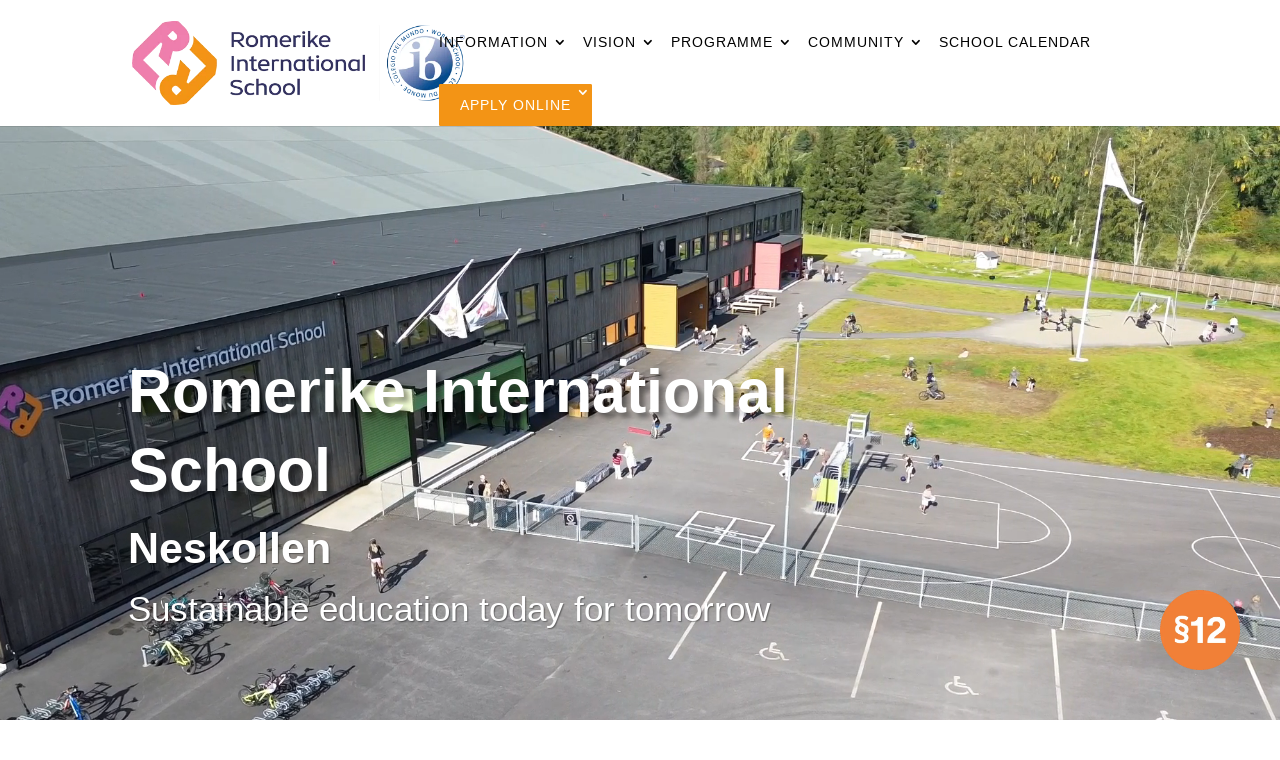

--- FILE ---
content_type: text/html; charset=UTF-8
request_url: https://romerikeis.no/
body_size: 13259
content:
<!DOCTYPE html><html lang="en-US" prefix="og: https://ogp.me/ns#"><head><meta charset="UTF-8" /><link rel="preconnect" href="https://fonts.gstatic.com/" crossorigin /><meta http-equiv="X-UA-Compatible" content="IE=edge"><link rel="pingback" href="https://romerikeis.no/xmlrpc.php" /> <script data-optimized="1" type="text/javascript">document.documentElement.className='js'</script> <title>Home - Romerike International School</title><meta name="description" content="The Primary Years Programme (PYP) welcomes students from Grades 1-6.The PYP allows for a transdisciplinary approach to learning, which refers to learning that"/><meta name="robots" content="index, follow, max-snippet:-1, max-video-preview:-1, max-image-preview:large"/><link rel="canonical" href="https://romerikeis.no/" /><meta property="og:locale" content="en_US" /><meta property="og:type" content="website" /><meta property="og:title" content="Home - Romerike International School" /><meta property="og:description" content="The Primary Years Programme (PYP) welcomes students from Grades 1-6.The PYP allows for a transdisciplinary approach to learning, which refers to learning that" /><meta property="og:url" content="https://romerikeis.no/" /><meta property="og:site_name" content="Romerike International School" /><meta property="og:updated_time" content="2025-01-31T10:13:42+00:00" /><meta property="article:published_time" content="2021-05-05T13:30:52+00:00" /><meta property="article:modified_time" content="2025-01-31T10:13:42+00:00" /><meta name="twitter:card" content="summary_large_image" /><meta name="twitter:title" content="Home - Romerike International School" /><meta name="twitter:description" content="The Primary Years Programme (PYP) welcomes students from Grades 1-6.The PYP allows for a transdisciplinary approach to learning, which refers to learning that" /><meta name="twitter:label1" content="Written by" /><meta name="twitter:data1" content="Maja Mileska" /><meta name="twitter:label2" content="Time to read" /><meta name="twitter:data2" content="8 minutes" /> <script type="application/ld+json" class="rank-math-schema">{"@context":"https://schema.org","@graph":[{"@type":["Person","Organization"],"@id":"https://romerikeis.no/#person","name":"Romerike International School"},{"@type":"WebSite","@id":"https://romerikeis.no/#website","url":"https://romerikeis.no","name":"Romerike International School","publisher":{"@id":"https://romerikeis.no/#person"},"inLanguage":"en-US","potentialAction":{"@type":"SearchAction","target":"https://romerikeis.no/?s={search_term_string}","query-input":"required name=search_term_string"}},{"@type":"WebPage","@id":"https://romerikeis.no/#webpage","url":"https://romerikeis.no/","name":"Home - Romerike International School","datePublished":"2021-05-05T13:30:52+00:00","dateModified":"2025-01-31T10:13:42+00:00","about":{"@id":"https://romerikeis.no/#person"},"isPartOf":{"@id":"https://romerikeis.no/#website"},"inLanguage":"en-US"},{"@type":"Person","@id":"https://romerikeis.no/author/maya-mileskagmail-com/","name":"Maja Mileska","url":"https://romerikeis.no/author/maya-mileskagmail-com/","image":{"@type":"ImageObject","@id":"https://romerikeis.no/wp-content/litespeed/avatar/3f41dfcc24ebd256d4cff0b7401fbdf0.jpg?ver=1768969178","url":"https://romerikeis.no/wp-content/litespeed/avatar/3f41dfcc24ebd256d4cff0b7401fbdf0.jpg?ver=1768969178","caption":"Maja Mileska","inLanguage":"en-US"},"sameAs":["https://romerikeis.no"]},{"@type":"Article","headline":"Home - Romerike International School","datePublished":"2021-05-05T13:30:52+00:00","dateModified":"2025-01-31T10:13:42+00:00","author":{"@id":"https://romerikeis.no/author/maya-mileskagmail-com/","name":"Maja Mileska"},"publisher":{"@id":"https://romerikeis.no/#person"},"description":"The Primary Years Programme (PYP) welcomes students from Grades 1-6.The PYP allows for a transdisciplinary approach to learning, which refers to learning that","name":"Home - Romerike International School","@id":"https://romerikeis.no/#richSnippet","isPartOf":{"@id":"https://romerikeis.no/#webpage"},"inLanguage":"en-US","mainEntityOfPage":{"@id":"https://romerikeis.no/#webpage"}}]}</script> <link rel="alternate" type="application/rss+xml" title="Romerike International School &raquo; Feed" href="https://romerikeis.no/feed/" /><link rel="alternate" type="application/rss+xml" title="Romerike International School &raquo; Comments Feed" href="https://romerikeis.no/comments/feed/" /><link rel="alternate" title="oEmbed (JSON)" type="application/json+oembed" href="https://romerikeis.no/wp-json/oembed/1.0/embed?url=https%3A%2F%2Fromerikeis.no%2F" /><link rel="alternate" title="oEmbed (XML)" type="text/xml+oembed" href="https://romerikeis.no/wp-json/oembed/1.0/embed?url=https%3A%2F%2Fromerikeis.no%2F&#038;format=xml" /><meta content="Romerike IS Divi Child v.1.0.0" name="generator"/><script>WebFontConfig={google:{families:["Open Sans:400,700"]}};if ( typeof WebFont === "object" && typeof WebFont.load === "function" ) { WebFont.load( WebFontConfig ); }</script><script data-optimized="1" src="https://romerikeis.no/wp-content/plugins/litespeed-cache/assets/js/webfontloader.min.js"></script><link data-optimized="2" rel="stylesheet" href="https://romerikeis.no/wp-content/litespeed/css/24aa6e7828bb783def2202376d45f9cd.css?ver=d02e7" /><link rel="preload" as="image" href="https://romerikeis.no/wp-content/uploads/2024/05/Romerike-ws-stamp.png"><link rel="preload" as="image" href="https://romerikeis.no/wp-content/uploads/2024/08/§12-1.png"> <script type="text/javascript" src="https://romerikeis.no/wp-includes/js/jquery/jquery.min.js?ver=3.7.1" id="jquery-core-js"></script> <script data-optimized="1" type="text/javascript" src="https://romerikeis.no/wp-content/litespeed/js/a81c832bc8334c71d292165d1ce2f483.js?ver=28c6e" id="jquery-migrate-js"></script> <link rel="https://api.w.org/" href="https://romerikeis.no/wp-json/" /><link rel="alternate" title="JSON" type="application/json" href="https://romerikeis.no/wp-json/wp/v2/pages/44" /><link rel="EditURI" type="application/rsd+xml" title="RSD" href="https://romerikeis.no/xmlrpc.php?rsd" /><meta name="generator" content="WordPress 6.9" /><link rel='shortlink' href='https://romerikeis.no/' /><meta name="viewport" content="width=device-width, initial-scale=1.0, maximum-scale=1.0, user-scalable=0" /> <script>(function(w,d,s,l,i){w[l]=w[l]||[];w[l].push({'gtm.start':
new Date().getTime(),event:'gtm.js'});var f=d.getElementsByTagName(s)[0],
j=d.createElement(s),dl=l!='dataLayer'?'&l='+l:'';j.async=true;j.src=
'https://www.googletagmanager.com/gtm.js?id='+i+dl;f.parentNode.insertBefore(j,f);
})(window,document,'script','dataLayer','GTM-T2TNLTW');</script> <noscript><iframe data-lazyloaded="1" src="about:blank" data-src="https://www.googletagmanager.com/ns.html?id=GTM-T2TNLTW" height="0" width="0" style="display:none;visibility:hidden"></iframe></noscript> <script>!function(f,b,e,v,n,t,s){if(f.fbq)return;n=f.fbq=function(){n.callMethod?n.callMethod.apply(n,arguments):n.queue.push(arguments)};if(!f._fbq)f._fbq=n;n.push=n;n.loaded=!0;n.version='2.0';n.queue=[];t=b.createElement(e);t.async=!0;t.src=v;s=b.getElementsByTagName(e)[0];s.parentNode.insertBefore(t,s)}(window,document,'script','https://connect.facebook.net/en_US/fbevents.js');fbq('init','370595060501253');fbq('track','PageView')</script> <noscript><img height="1" width="1" style="display:none" src="https://www.facebook.com/tr?id=370595060501253&amp;ev=PageView&amp;noscript=1"></noscript>
 <script async src="https://www.googletagmanager.com/gtag/js?id=G-MFKBVK399N"></script> <script>window.dataLayer = window.dataLayer || [];
  function gtag(){dataLayer.push(arguments);}
  gtag('js', new Date());

  gtag('config', 'G-MFKBVK399N');</script> <script data-optimized="1" type="text/javascript">(function($){function setup_collapsible_submenus(){$('#mobile_menu .menu-item-has-children > a').after('<span class="menu-closed"></span>');$('#mobile_menu .menu-item-has-children > a').each(function(){$(this).next().next('.sub-menu').toggleClass('hide',1000)});$('#mobile_menu .menu-item-has-children > a + span').on('click',function(event){event.preventDefault();$(this).toggleClass('menu-open');$(this).next('.sub-menu').toggleClass('hide',1000)})}
$(window).load(function(){setTimeout(function(){setup_collapsible_submenus()},700)})})(jQuery)</script> <script data-optimized="1" src="https://romerikeis.no/wp-content/litespeed/js/e451c9cd494d03dcc21d55da64031c6c.js?ver=31c6c" crossorigin="anonymous"></script>  <script>!function(f,b,e,v,n,t,s){if(f.fbq)return;n=f.fbq=function(){n.callMethod?n.callMethod.apply(n,arguments):n.queue.push(arguments)};if(!f._fbq)f._fbq=n;n.push=n;n.loaded=!0;n.version='2.0';n.queue=[];t=b.createElement(e);t.async=!0;t.src=v;s=b.getElementsByTagName(e)[0];s.parentNode.insertBefore(t,s)}(window,document,'script','https://connect.facebook.net/en_US/fbevents.js');fbq('init','698197231356725');fbq('track','PageView')</script> <noscript>
<img height="1" width="1" src="https://www.facebook.com/tr?id=698197231356725&amp;ev=PageView%0D%0A&amp;noscript=1">
</noscript><meta name="viewport" content="width=device-width, initial-scale=1.0, maximum-scale=5.0, user-scalable=yes"><link rel="icon" href="https://romerikeis.no/wp-content/uploads/2021/05/cropped-Romerike-International-School-Logo-32x32.png" sizes="32x32" /><link rel="icon" href="https://romerikeis.no/wp-content/uploads/2021/05/cropped-Romerike-International-School-Logo-192x192.png" sizes="192x192" /><link rel="apple-touch-icon" href="https://romerikeis.no/wp-content/uploads/2021/05/cropped-Romerike-International-School-Logo-180x180.png" /><meta name="msapplication-TileImage" content="https://romerikeis.no/wp-content/uploads/2021/05/cropped-Romerike-International-School-Logo-270x270.png" /></head><body class="home wp-singular page-template-default page page-id-44 wp-theme-Divi wp-child-theme-romerike-is-divi-child et-tb-has-template et-tb-has-footer et_bloom et_button_no_icon et_pb_button_helper_class et_fixed_nav et_show_nav et_primary_nav_dropdown_animation_fade et_secondary_nav_dropdown_animation_fade et_header_style_left et_cover_background et_pb_gutter osx et_pb_gutters3 et_pb_pagebuilder_layout et_no_sidebar et_divi_theme et-db"><div id="page-container"><div id="et-boc" class="et-boc"><header id="main-header" data-height-onload="70"><div class="container clearfix et_menu_container"><div class="logo_container">
<span class="logo_helper"></span>
<a href="https://romerikeis.no/">
<img src="https://romerikeis.no/wp-content/uploads/2024/05/Romerike-ws-stamp.png" width="600" height="146" alt="Romerike International School" id="logo" data-height-percentage="75" fetchpriority="high" decoding="sync"/>
</a></div><div id="et-top-navigation" data-height="70" data-fixed-height="70"><nav id="top-menu-nav"><ul id="top-menu" class="nav"><li class="mega-menu menu-item menu-item-type-post_type menu-item-object-page menu-item-has-children menu-item-274858"><a href="https://romerikeis.no/knowledge-base/">INFORMATION</a><ul class="sub-menu"><li class="menu-item menu-item-type-taxonomy menu-item-object-epkb_post_type_1_category menu-item-274909"><a href="https://romerikeis.no/knowledge-base/category/%c2%a712-school-environment/">§12 School Environment</a></li><li class="menu-item menu-item-type-taxonomy menu-item-object-epkb_post_type_1_category menu-item-274910"><a href="https://romerikeis.no/knowledge-base/category/absence-from-school/">Absence from School</a></li><li class="menu-item menu-item-type-taxonomy menu-item-object-epkb_post_type_1_category menu-item-274912"><a href="https://romerikeis.no/knowledge-base/category/change-in-address/">Change in Address</a></li><li class="menu-item menu-item-type-taxonomy menu-item-object-epkb_post_type_1_category menu-item-274913"><a href="https://romerikeis.no/knowledge-base/category/communication/">Communication</a></li><li class="menu-item menu-item-type-taxonomy menu-item-object-epkb_post_type_1_category menu-item-274914"><a href="https://romerikeis.no/knowledge-base/category/dugnad/">Dugnad</a></li><li class="menu-item menu-item-type-taxonomy menu-item-object-epkb_post_type_1_category menu-item-274915"><a href="https://romerikeis.no/knowledge-base/category/fau-parent-council/">FAU (Parent Council)</a></li><li class="menu-item menu-item-type-taxonomy menu-item-object-epkb_post_type_1_category menu-item-274916"><a href="https://romerikeis.no/knowledge-base/category/governance/">Governance</a></li><li class="menu-item menu-item-type-taxonomy menu-item-object-epkb_post_type_1_category menu-item-274917"><a href="https://romerikeis.no/knowledge-base/category/illness/">Illness</a></li><li class="menu-item menu-item-type-taxonomy menu-item-object-epkb_post_type_1_category menu-item-274918"><a href="https://romerikeis.no/knowledge-base/category/job-descriptions/">Job Descriptions</a></li><li class="menu-item menu-item-type-taxonomy menu-item-object-epkb_post_type_1_category menu-item-274919"><a href="https://romerikeis.no/knowledge-base/category/late-pick-up/">Late Pick-Up</a></li><li class="menu-item menu-item-type-taxonomy menu-item-object-epkb_post_type_1_category menu-item-274920"><a href="https://romerikeis.no/knowledge-base/category/lunch-and-snacks/">Lunch and Snacks</a></li><li class="menu-item menu-item-type-taxonomy menu-item-object-epkb_post_type_1_category menu-item-274921"><a href="https://romerikeis.no/knowledge-base/category/phone-policy-for-ris-students/">Phone Policy for RIS Students</a></li><li class="menu-item menu-item-type-taxonomy menu-item-object-epkb_post_type_1_category menu-item-274922"><a href="https://romerikeis.no/knowledge-base/category/policies/">Policies</a></li><li class="menu-item menu-item-type-taxonomy menu-item-object-epkb_post_type_1_category menu-item-275026"><a href="https://romerikeis.no/knowledge-base/category/pyp-curriculum/">PYP Curriculum</a></li><li class="menu-item menu-item-type-taxonomy menu-item-object-epkb_post_type_1_category menu-item-274923"><a href="https://romerikeis.no/knowledge-base/category/renting-facilities/">Renting Facilities</a></li><li class="menu-item menu-item-type-taxonomy menu-item-object-epkb_post_type_1_category menu-item-274924"><a href="https://romerikeis.no/knowledge-base/category/school-accounts/">School Accounts</a></li><li class="menu-item menu-item-type-taxonomy menu-item-object-epkb_post_type_1_category menu-item-274925"><a href="https://romerikeis.no/knowledge-base/category/school-day/">School Day</a></li><li class="menu-item menu-item-type-taxonomy menu-item-object-epkb_post_type_1_category menu-item-274926"><a href="https://romerikeis.no/knowledge-base/category/school-nurse/">School Nurse</a></li><li class="menu-item menu-item-type-taxonomy menu-item-object-epkb_post_type_1_category menu-item-274927"><a href="https://romerikeis.no/knowledge-base/category/sfo-before-and-after-school-service/">SFO (Before and after school service)</a></li><li class="menu-item menu-item-type-taxonomy menu-item-object-epkb_post_type_1_category menu-item-274928"><a href="https://romerikeis.no/knowledge-base/category/student-council/">Student Council</a></li><li class="menu-item menu-item-type-taxonomy menu-item-object-epkb_post_type_1_category menu-item-274929"><a href="https://romerikeis.no/knowledge-base/category/transport-to-and-from-school/">Transport to and from School</a></li><li class="menu-item menu-item-type-post_type menu-item-object-page menu-item-274957"><a href="https://romerikeis.no/timetable/">Timetable</a></li><li class="menu-item menu-item-type-taxonomy menu-item-object-epkb_post_type_1_category menu-item-274930"><a href="https://romerikeis.no/knowledge-base/category/uniform/">Uniform</a></li></ul></li><li class="menu-item menu-item-type-post_type menu-item-object-page menu-item-has-children menu-item-2660"><a href="https://romerikeis.no/vision/">Vision</a><ul class="sub-menu"><li class="menu-item menu-item-type-custom menu-item-object-custom menu-item-2737"><a href="https://romerikeis.no/vision/#mission-statement">Mission Statement</a></li><li class="menu-item menu-item-type-post_type menu-item-object-page menu-item-405"><a href="https://romerikeis.no/principals-letter/">Principal’s Letter</a></li><li class="menu-item menu-item-type-custom menu-item-object-custom menu-item-273812"><a href="https://romerikeis.no/vision/#corevalues">Core Values</a></li><li class="menu-item menu-item-type-custom menu-item-object-custom menu-item-274051"><a href="https://romerikeis.no/vision/#risthreads">RIS Threads</a></li><li class="menu-item menu-item-type-custom menu-item-object-custom menu-item-2738"><a href="https://romerikeis.no/vision/#outdoor-education">Outdoor</a></li><li class="menu-item menu-item-type-custom menu-item-object-custom menu-item-2740"><a href="https://romerikeis.no/vision/#entrepreneurship">Entrepreneurs</a></li><li class="menu-item menu-item-type-custom menu-item-object-custom menu-item-2741"><a href="https://romerikeis.no/vision/#service">Service</a></li><li class="menu-item menu-item-type-custom menu-item-object-custom menu-item-2743"><a href="https://romerikeis.no/vision/#sus-development-goals">Sustainability</a></li><li class="menu-item menu-item-type-custom menu-item-object-custom menu-item-2742"><a href="https://romerikeis.no/vision/#wellbeing">Wellbeing</a></li><li class="menu-item menu-item-type-post_type menu-item-object-page menu-item-273994"><a href="https://romerikeis.no/strategic-plan/">Strategic Plan</a></li></ul></li><li class="menu-item menu-item-type-post_type menu-item-object-page menu-item-has-children menu-item-27"><a href="https://romerikeis.no/programme/">Programme</a><ul class="sub-menu"><li class="menu-item menu-item-type-post_type menu-item-object-page menu-item-has-children menu-item-26"><a href="https://romerikeis.no/action/">Action</a><ul class="sub-menu"><li class="menu-item menu-item-type-custom menu-item-object-custom menu-item-2749"><a href="https://romerikeis.no/action/#agency">Agency</a></li><li class="menu-item menu-item-type-custom menu-item-object-custom menu-item-2750"><a href="https://romerikeis.no/support-us/#dugnad">Dugnad</a></li><li class="menu-item menu-item-type-custom menu-item-object-custom menu-item-2751"><a href="https://romerikeis.no/support-us/#expertise">Expertise</a></li><li class="menu-item menu-item-type-custom menu-item-object-custom menu-item-2754"><a href="https://romerikeis.no/action/#research">Research</a></li><li class="menu-item menu-item-type-custom menu-item-object-custom menu-item-2753"><a href="https://romerikeis.no/support-us/">Support Us</a></li></ul></li><li class="menu-item menu-item-type-post_type menu-item-object-page menu-item-204"><a href="https://romerikeis.no/primary-school/">Primary School</a></li><li class="menu-item menu-item-type-post_type menu-item-object-page menu-item-207"><a href="https://romerikeis.no/middle-school/">Middle School</a></li><li class="menu-item menu-item-type-post_type menu-item-object-page menu-item-274014"><a href="https://romerikeis.no/toddle/">Toddle</a></li><li class="menu-item menu-item-type-custom menu-item-object-custom menu-item-218"><a href="https://romerikeis.no/programme/#inclusion">Inclusion</a></li><li class="menu-item menu-item-type-custom menu-item-object-custom menu-item-2558"><a href="https://romerikeis.no/programme/#languages">Languages</a></li><li class="menu-item menu-item-type-custom menu-item-object-custom menu-item-2559"><a href="https://romerikeis.no/programme/#affiliations">Affiliations</a></li><li class="menu-item menu-item-type-custom menu-item-object-custom menu-item-221"><a href="https://romerikeis.no/programme/#career-advice">Career Advice</a></li></ul></li><li class="menu-item menu-item-type-post_type menu-item-object-page menu-item-has-children menu-item-2674"><a href="https://romerikeis.no/community/">Community</a><ul class="sub-menu"><li class="menu-item menu-item-type-custom menu-item-object-custom menu-item-234"><a href="https://romerikeis.no/community/#our-students">Our Students</a></li><li class="menu-item menu-item-type-custom menu-item-object-custom menu-item-236"><a href="https://romerikeis.no/community/#our-families">Our Families</a></li><li class="menu-item menu-item-type-custom menu-item-object-custom menu-item-2565"><a href="https://romerikeis.no/community/#our-leadership">Our Leadership</a></li><li class="menu-item menu-item-type-custom menu-item-object-custom menu-item-237"><a href="https://romerikeis.no/community/#our-teachers">Our Teachers</a></li><li class="menu-item menu-item-type-custom menu-item-object-custom menu-item-239"><a href="https://romerikeis.no/community/#our-board">Our Board</a></li><li class="menu-item menu-item-type-custom menu-item-object-custom menu-item-1882"><a href="https://romerikeis.no/community/#fau">Parent council (F.A.U.)</a></li><li class="menu-item menu-item-type-custom menu-item-object-custom menu-item-241"><a href="https://romerikeis.no/community/#interships">Internships</a></li><li class="menu-item menu-item-type-custom menu-item-object-custom menu-item-273929"><a href="https://romerikeis.no/community/#surveyresults">Survey Results</a></li><li class="menu-item menu-item-type-custom menu-item-object-custom menu-item-242"><a href="https://romerikeis.no/community/#work">Work at RIS</a></li></ul></li><li class="menu-item menu-item-type-post_type menu-item-object-page menu-item-2002"><a href="https://romerikeis.no/school-calendar-2024-2025/">School calendar</a></li><li class="menu-item menu-item-type-custom menu-item-object-custom menu-item-has-children menu-item-30"><a target="_blank" href="https://romerikeis.openapply.com/">Apply Online</a><ul class="sub-menu"><li class="menu-item menu-item-type-taxonomy menu-item-object-epkb_post_type_1_category menu-item-274911"><a href="https://romerikeis.no/knowledge-base/category/admissions/">Admissions</a></li></ul></li></ul></nav><div id="et_mobile_nav_menu"><div class="mobile_nav closed">
<span class="select_page">Select Page</span>
<span class="mobile_menu_bar mobile_menu_bar_toggle"></span></div></div></div></div></header><div id="et-main-area"><div id="main-content"><article id="post-44" class="post-44 page type-page status-publish hentry"><div class="entry-content"><div class="et-l et-l--post"><div class="et_builder_inner_content et_pb_gutters3"><div class="et_pb_section et_pb_section_0 flexed et_pb_section_video et_pb_preload et_pb_with_background et_section_regular" >
<span class="et_pb_section_video_bg   et_pb_allow_player_pause"><video loop="loop" autoplay playsinline muted  width="100">
<source type="video/mp4" src="https://romerikeis.no/wp-content/uploads/2023/12/Romerike-header-video-.mp4" /></video>
</span><div class="et_pb_row et_pb_row_0"><div class="et_pb_column et_pb_column_3_4 et_pb_column_0  et_pb_css_mix_blend_mode_passthrough"><div class="et_pb_module et_pb_text et_pb_text_0  et_pb_text_align_left et_pb_bg_layout_dark"><div class="et_pb_text_inner"><h1>Romerike International School</h1><h2><strong>Neskollen</strong></h2><h3>Sustainable education today for tomorrow</h3></div></div></div><div class="et_pb_column et_pb_column_1_4 et_pb_column_1  et_pb_css_mix_blend_mode_passthrough et-last-child et_pb_column_empty"></div></div></div><div class="et_pb_section et_pb_section_1 flexed et_section_regular" ><div class="et_pb_row et_pb_row_1 flexed"><div class="et_pb_column et_pb_column_1_2 et_pb_column_2  et_pb_css_mix_blend_mode_passthrough"><div class="et_pb_module et_pb_image et_pb_image_0">
<span class="et_pb_image_wrap "><img fetchpriority="high" decoding="async" width="680" height="530" src="https://romerikeis.no/wp-content/uploads/2022/05/Ourdoor-img-3-romerike.jpg" alt="Outdoor-img-3-romerike" title="" srcset="https://romerikeis.no/wp-content/uploads/2022/05/Ourdoor-img-3-romerike.jpg 680w, https://romerikeis.no/wp-content/uploads/2022/05/Ourdoor-img-3-romerike-480x374.jpg 480w" sizes="(min-width: 0px) and (max-width: 480px) 480px, (min-width: 481px) 680px, 100vw" class="wp-image-1485" /></span></div></div><div class="et_pb_column et_pb_column_1_2 et_pb_column_3  et_pb_css_mix_blend_mode_passthrough et-last-child"><div class="et_pb_module et_pb_text et_pb_text_1  et_pb_text_align_left et_pb_bg_layout_light"><div class="et_pb_text_inner"><h2>Primary Years Programme</h2><p><span>The Primary Years Programme (PYP) welcomes students from Grades 1-6.</span><br /><span>The PYP allows for a transdisciplinary approach to learning, which refers to learning that is not confined by traditional subjects, but conveys learning that has relevance between, across and beyond subjects.</span></p></div></div></div></div></div><div class="et_pb_section et_pb_section_2 et_pb_with_background et_section_regular" ><div class="et_pb_row et_pb_row_2 flexed et_pb_gutters3"><div class="et_pb_column et_pb_column_1_2 et_pb_column_4  et_pb_css_mix_blend_mode_passthrough"><div class="et_pb_module et_pb_text et_pb_text_2  et_pb_text_align_left et_pb_bg_layout_light"><div class="et_pb_text_inner"><h2>Middle Years Programme</h2><p>The Middle Years Programme (MYP), designed for learners between 11 and 16 years of age, offers a comprehensive and balanced curriculum that encourages students to make solid connections between their learning experiences and the real world.</p><p>The purpose of the MYP is to develop students’ understanding of themselves as individuals at the same time as they define their role as responsible members of a global community.</p></div></div></div><div class="et_pb_column et_pb_column_1_2 et_pb_column_5  et_pb_css_mix_blend_mode_passthrough et-last-child"><div class="et_pb_module et_pb_image et_pb_image_1">
<span class="et_pb_image_wrap "><img data-lazyloaded="1" src="[data-uri]" decoding="async" width="680" height="530" data-src="https://romerikeis.no/wp-content/uploads/2022/05/Inclusion-romerike.jpg" alt="Middle-Programme-romerike" title="" data-srcset="https://romerikeis.no/wp-content/uploads/2022/05/Inclusion-romerike.jpg 680w, https://romerikeis.no/wp-content/uploads/2022/05/Inclusion-romerike-480x374.jpg 480w" data-sizes="(min-width: 0px) and (max-width: 480px) 480px, (min-width: 481px) 680px, 100vw" class="wp-image-1490" /></span></div></div></div></div><div class="et_pb_section et_pb_section_3 et_pb_with_background et_section_regular" ><div class="et_pb_row et_pb_row_3"><div class="et_pb_column et_pb_column_4_4 et_pb_column_6  et_pb_css_mix_blend_mode_passthrough et-last-child"><div class="et_pb_module et_pb_text et_pb_text_3  et_pb_text_align_center et_pb_bg_layout_light"><div class="et_pb_text_inner"><h2>The opportunity to educate your children is a precious privilege that brings with it a huge responsibility.</h2></div></div><div class="et_pb_module et_pb_text et_pb_text_4  et_pb_text_align_center et_pb_bg_layout_light"><div class="et_pb_text_inner"><p>At Romerike International School we take this responsibility seriously, we endeavor to see each child as an individual with emerging personalities and vast potential. Our role is to encourage and teach these students so that they are best placed to uncover and release this potential.</p></div></div></div></div></div><div class="et_pb_section et_pb_section_4 et_section_regular" ><div class="et_pb_row et_pb_row_4"><div class="et_pb_column et_pb_column_4_4 et_pb_column_7  et_pb_css_mix_blend_mode_passthrough et-last-child"><div class="et_pb_module et_pb_text et_pb_text_5  et_pb_text_align_center et_pb_bg_layout_light"><div class="et_pb_text_inner"><h2>Our Values</h2></div></div></div></div><div class="et_pb_row et_pb_row_5 et_pb_equal_columns et_pb_gutters2"><div class="et_pb_with_border et_pb_column_1_5 et_pb_column et_pb_column_8  et_pb_css_mix_blend_mode_passthrough"><div class="et_pb_module et_pb_blurb et_pb_blurb_0  et_pb_text_align_center  et_pb_blurb_position_top et_pb_bg_layout_light"><div class="et_pb_blurb_content"><div class="et_pb_main_blurb_image"><span class="et_pb_image_wrap et_pb_only_image_mode_wrap"><img data-lazyloaded="1" src="[data-uri]" decoding="async" width="123" height="111" data-src="https://romerikeis.no/wp-content/uploads/2023/11/Romerike-enterprenours.png" alt="Romerike enterprenours" class="et-waypoint et_pb_animation_top et_pb_animation_top_tablet et_pb_animation_top_phone wp-image-2819" /></span></div><div class="et_pb_blurb_container"><h3 class="et_pb_module_header"><span>Entrepreneurs </span></h3><div class="et_pb_blurb_description"><p>Our students will be self starters and self finishers</p></div></div></div></div></div><div class="et_pb_with_border et_pb_column_1_5 et_pb_column et_pb_column_9  et_pb_css_mix_blend_mode_passthrough"><div class="et_pb_module et_pb_blurb et_pb_blurb_1  et_pb_text_align_center  et_pb_blurb_position_top et_pb_bg_layout_light"><div class="et_pb_blurb_content"><div class="et_pb_main_blurb_image"><span class="et_pb_image_wrap et_pb_only_image_mode_wrap"><img data-lazyloaded="1" src="[data-uri]" decoding="async" width="123" height="111" data-src="https://romerikeis.no/wp-content/uploads/2023/11/Romerike-sustainability.png" alt="Romerike sustainability" class="et-waypoint et_pb_animation_top et_pb_animation_top_tablet et_pb_animation_top_phone wp-image-2818" /></span></div><div class="et_pb_blurb_container"><h3 class="et_pb_module_header"><span>Sustainability</span></h3><div class="et_pb_blurb_description"><p>RIS recognises its role supporting our place in a sustainable world</p></div></div></div></div></div><div class="et_pb_with_border et_pb_column_1_5 et_pb_column et_pb_column_10  et_pb_css_mix_blend_mode_passthrough"><div class="et_pb_module et_pb_blurb et_pb_blurb_2  et_pb_text_align_center  et_pb_blurb_position_top et_pb_bg_layout_light"><div class="et_pb_blurb_content"><div class="et_pb_main_blurb_image"><span class="et_pb_image_wrap et_pb_only_image_mode_wrap"><img data-lazyloaded="1" src="[data-uri]" decoding="async" width="123" height="111" data-src="https://romerikeis.no/wp-content/uploads/2023/11/Romerike-outdoor.png" alt="Romerike outdoor" class="et-waypoint et_pb_animation_top et_pb_animation_top_tablet et_pb_animation_top_phone wp-image-2817" /></span></div><div class="et_pb_blurb_container"><h3 class="et_pb_module_header"><span>Outdoor</span></h3><div class="et_pb_blurb_description"><p>We will take every advantage to teach and learn outside, developing our skills and awareness of our natural environment</p></div></div></div></div></div><div class="et_pb_with_border et_pb_column_1_5 et_pb_column et_pb_column_11  et_pb_css_mix_blend_mode_passthrough"><div class="et_pb_module et_pb_blurb et_pb_blurb_3  et_pb_text_align_center  et_pb_blurb_position_top et_pb_bg_layout_light"><div class="et_pb_blurb_content"><div class="et_pb_main_blurb_image"><span class="et_pb_image_wrap et_pb_only_image_mode_wrap"><img data-lazyloaded="1" src="[data-uri]" decoding="async" width="123" height="111" data-src="https://romerikeis.no/wp-content/uploads/2023/11/Romerike-service.png" alt="Romerike service" class="et-waypoint et_pb_animation_top et_pb_animation_top_tablet et_pb_animation_top_phone wp-image-2816" /></span></div><div class="et_pb_blurb_container"><h3 class="et_pb_module_header"><span>Service </span></h3><div class="et_pb_blurb_description"><p>We all have a role to play in making our global and local community a better and more peaceful place</p></div></div></div></div></div><div class="et_pb_with_border et_pb_column_1_5 et_pb_column et_pb_column_12  et_pb_css_mix_blend_mode_passthrough et-last-child"><div class="et_pb_module et_pb_blurb et_pb_blurb_4  et_pb_text_align_center  et_pb_blurb_position_top et_pb_bg_layout_light"><div class="et_pb_blurb_content"><div class="et_pb_main_blurb_image"><span class="et_pb_image_wrap et_pb_only_image_mode_wrap"><img data-lazyloaded="1" src="[data-uri]" decoding="async" width="123" height="111" data-src="https://romerikeis.no/wp-content/uploads/2023/11/Romerike-wellbeing.png" alt="Romerike wellbeing" class="et-waypoint et_pb_animation_top et_pb_animation_top_tablet et_pb_animation_top_phone wp-image-2815" /></span></div><div class="et_pb_blurb_container"><h3 class="et_pb_module_header"><span>Wellbeing</span></h3><div class="et_pb_blurb_description"><p>All members of our community are entitled to a safe physical and psychosocial environment. We all have a role to play and a responsibility.</p></div></div></div></div></div></div></div><div class="et_pb_section et_pb_section_5 et_pb_with_background et_section_regular" ><div class="et_pb_row et_pb_row_6"><div class="et_pb_column et_pb_column_4_4 et_pb_column_13  et_pb_css_mix_blend_mode_passthrough et-last-child"><div class="et_pb_module et_pb_text et_pb_text_6  et_pb_text_align_center et_pb_bg_layout_dark"><div class="et_pb_text_inner"><h2>Romerike International School will open your eyes to a truly global world of opportunity.</h2></div></div><div class="et_pb_module et_pb_text et_pb_text_7  et_pb_text_align_center et_pb_bg_layout_dark"><div class="et_pb_text_inner"><p>RIS will give our students the chance to engage and to lead in a sustainable world. We will have over 200 students from all over the globe, offering a progressive, research-based curriculum for Grade 1 to Grade 10. Recognising that everyone is unique and by defining individualised learning pathways, we support RIS students in our ever evolving world.</p></div></div></div></div></div></div></div></div></article></div><footer class="et-l et-l--footer"><div class="et_builder_inner_content et_pb_gutters3"><div id="contact" class="et_pb_section et_pb_section_0_tb_footer et_pb_with_background et_section_regular" ><div class="et_pb_row et_pb_row_0_tb_footer"><div class="et_pb_column et_pb_column_2_5 et_pb_column_0_tb_footer  et_pb_css_mix_blend_mode_passthrough"><div class="et_pb_module et_pb_image et_pb_image_0_tb_footer">
<span class="et_pb_image_wrap "><img data-lazyloaded="1" src="[data-uri]" decoding="async" width="1058" height="385" data-src="https://romerikeis.no/wp-content/uploads/2021/05/Romerike-International-School-white.png" alt="Romerike International School white" title="" data-srcset="https://romerikeis.no/wp-content/uploads/2021/05/Romerike-International-School-white.png 1058w, https://romerikeis.no/wp-content/uploads/2021/05/Romerike-International-School-white-980x357.png 980w, https://romerikeis.no/wp-content/uploads/2021/05/Romerike-International-School-white-480x175.png 480w" data-sizes="(min-width: 0px) and (max-width: 480px) 480px, (min-width: 481px) and (max-width: 980px) 980px, (min-width: 981px) 1058px, 100vw" class="wp-image-66" /></span></div><div class="et_pb_module et_pb_text et_pb_text_0_tb_footer  et_pb_text_align_left et_pb_bg_layout_dark"><div class="et_pb_text_inner"><p><span>Melkevegen 3, 2165 Hvam, NORWAY<br /></span><span>Postbox 1 2167 Hvam</span><br /><a target="_blank" class="c-link" data-stringify-link="mailto:mail@romerikeis.no" delay="150" data-sk="tooltip_parent" href="mailto:mail@romerikeis.no" rel="noopener noreferrer">mail@romerikeis.no<span aria-label="(opens in new tab)"></span></a><br /><a target="_blank" class="c-link" data-stringify-link="tel:+4798131586" delay="150" data-sk="tooltip_parent" href="tel:+4764809181" rel="noopener noreferrer">+47 64 80 91 81</a><br /><span>Org. 915018084 (EHF)</span></p></div></div></div><div class="et_pb_column et_pb_column_3_5 et_pb_column_1_tb_footer  et_pb_css_mix_blend_mode_passthrough et-last-child"><div class="et_pb_module et_pb_code et_pb_code_0_tb_footer"><div class="et_pb_code_inner"><div style="width: 100%"><iframe data-lazyloaded="1" src="about:blank" width="100%" height="200" frameborder="0" scrolling="no" marginheight="0" marginwidth="0" data-src="https://maps.google.com/maps?width=100%25&#038;height=600&#038;hl=en&#038;q=hvam%20neskollen+(Romerike%20International%20School)&#038;t=&#038;z=14&#038;ie=UTF8&#038;iwloc=B&#038;output=embed" title="location of Romerike IS"></iframe></div></div></div><div class="et_pb_module et_pb_image et_pb_image_1_tb_footer">
<a href="https://docs.google.com/forms/d/e/1FAIpQLSdBTlSHpiTCLMpXXHINCIIazwPj6KRIF9p_ncpv_eFgBwa4Fg/viewform" target="_blank"><span class="et_pb_image_wrap "><img decoding="sync" src="https://romerikeis.no/wp-content/uploads/2024/08/§12-1.png" alt="" title="" fetchpriority="high"/></span></a></div></div></div><div class="et_pb_row et_pb_row_1_tb_footer"><div class="et_pb_column et_pb_column_4_4 et_pb_column_2_tb_footer  et_pb_css_mix_blend_mode_passthrough et-last-child"><div class="et_pb_module et_pb_text et_pb_text_1_tb_footer  et_pb_text_align_left et_pb_bg_layout_dark"><div class="et_pb_text_inner"><p>Romerike International School All Rights Reserved @ 2025. Designed by <a href="https://uixlabs.com/" target="_blank" rel="noopener"><strong><span style="text-decoration: underline;">uixlabs </span></strong></a> |   <a href="https://romerikeis.no/privacy-policy/">Privacy Policy</a></p></div></div></div></div></div></div></footer></div></div></div> <script type="speculationrules">{"prefetch":[{"source":"document","where":{"and":[{"href_matches":"/*"},{"not":{"href_matches":["/wp-*.php","/wp-admin/*","/wp-content/uploads/*","/wp-content/*","/wp-content/plugins/*","/wp-content/themes/romerike-is-divi-child/*","/wp-content/themes/Divi/*","/*\\?(.+)"]}},{"not":{"selector_matches":"a[rel~=\"nofollow\"]"}},{"not":{"selector_matches":".no-prefetch, .no-prefetch a"}}]},"eagerness":"conservative"}]}</script> <script data-optimized="1" type="text/javascript" id="divi-custom-script-js-extra">var DIVI={"item_count":"%d Item","items_count":"%d Items"};var et_builder_utils_params={"condition":{"diviTheme":!0,"extraTheme":!1},"scrollLocations":["app","top"],"builderScrollLocations":{"desktop":"app","tablet":"app","phone":"app"},"onloadScrollLocation":"app","builderType":"fe"};var et_frontend_scripts={"builderCssContainerPrefix":"#et-boc","builderCssLayoutPrefix":"#et-boc .et-l"};var et_pb_custom={"ajaxurl":"https://romerikeis.no/wp-admin/admin-ajax.php","images_uri":"https://romerikeis.no/wp-content/themes/Divi/images","builder_images_uri":"https://romerikeis.no/wp-content/themes/Divi/includes/builder/images","et_frontend_nonce":"7baefa7910","subscription_failed":"Please, check the fields below to make sure you entered the correct information.","et_ab_log_nonce":"9aec3ad675","fill_message":"Please, fill in the following fields:","contact_error_message":"Please, fix the following errors:","invalid":"Invalid email","captcha":"Captcha","prev":"Prev","previous":"Previous","next":"Next","wrong_captcha":"You entered the wrong number in captcha.","wrong_checkbox":"Checkbox","ignore_waypoints":"no","is_divi_theme_used":"1","widget_search_selector":".widget_search","ab_tests":[],"is_ab_testing_active":"","page_id":"44","unique_test_id":"","ab_bounce_rate":"5","is_cache_plugin_active":"no","is_shortcode_tracking":"","tinymce_uri":"https://romerikeis.no/wp-content/themes/Divi/includes/builder/frontend-builder/assets/vendors","accent_color":"#042956","waypoints_options":[]};var et_pb_box_shadow_elements=[]</script> <script data-optimized="1" type="text/javascript" src="https://romerikeis.no/wp-content/litespeed/js/4c869195e9acd76146e73c54460a644c.js?ver=8520f" id="divi-custom-script-js"></script> <script data-optimized="1" type="text/javascript" src="https://romerikeis.no/wp-content/litespeed/js/1d36c89d5d33c579cbfdd265ee145b4f.js?ver=ecb98" id="fitvids-js"></script> <script data-optimized="1" type="text/javascript" src="https://romerikeis.no/wp-content/litespeed/js/b2c8e5868a90898aeca42fdeddb88e6d.js?ver=6c026" id="et-core-common-js"></script> <script data-optimized="1" type="text/javascript" id="mediaelement-core-js-before">var mejsL10n={"language":"en","strings":{"mejs.download-file":"Download File","mejs.install-flash":"You are using a browser that does not have Flash player enabled or installed. Please turn on your Flash player plugin or download the latest version from https://get.adobe.com/flashplayer/","mejs.fullscreen":"Fullscreen","mejs.play":"Play","mejs.pause":"Pause","mejs.time-slider":"Time Slider","mejs.time-help-text":"Use Left/Right Arrow keys to advance one second, Up/Down arrows to advance ten seconds.","mejs.live-broadcast":"Live Broadcast","mejs.volume-help-text":"Use Up/Down Arrow keys to increase or decrease volume.","mejs.unmute":"Unmute","mejs.mute":"Mute","mejs.volume-slider":"Volume Slider","mejs.video-player":"Video Player","mejs.audio-player":"Audio Player","mejs.captions-subtitles":"Captions/Subtitles","mejs.captions-chapters":"Chapters","mejs.none":"None","mejs.afrikaans":"Afrikaans","mejs.albanian":"Albanian","mejs.arabic":"Arabic","mejs.belarusian":"Belarusian","mejs.bulgarian":"Bulgarian","mejs.catalan":"Catalan","mejs.chinese":"Chinese","mejs.chinese-simplified":"Chinese (Simplified)","mejs.chinese-traditional":"Chinese (Traditional)","mejs.croatian":"Croatian","mejs.czech":"Czech","mejs.danish":"Danish","mejs.dutch":"Dutch","mejs.english":"English","mejs.estonian":"Estonian","mejs.filipino":"Filipino","mejs.finnish":"Finnish","mejs.french":"French","mejs.galician":"Galician","mejs.german":"German","mejs.greek":"Greek","mejs.haitian-creole":"Haitian Creole","mejs.hebrew":"Hebrew","mejs.hindi":"Hindi","mejs.hungarian":"Hungarian","mejs.icelandic":"Icelandic","mejs.indonesian":"Indonesian","mejs.irish":"Irish","mejs.italian":"Italian","mejs.japanese":"Japanese","mejs.korean":"Korean","mejs.latvian":"Latvian","mejs.lithuanian":"Lithuanian","mejs.macedonian":"Macedonian","mejs.malay":"Malay","mejs.maltese":"Maltese","mejs.norwegian":"Norwegian","mejs.persian":"Persian","mejs.polish":"Polish","mejs.portuguese":"Portuguese","mejs.romanian":"Romanian","mejs.russian":"Russian","mejs.serbian":"Serbian","mejs.slovak":"Slovak","mejs.slovenian":"Slovenian","mejs.spanish":"Spanish","mejs.swahili":"Swahili","mejs.swedish":"Swedish","mejs.tagalog":"Tagalog","mejs.thai":"Thai","mejs.turkish":"Turkish","mejs.ukrainian":"Ukrainian","mejs.vietnamese":"Vietnamese","mejs.welsh":"Welsh","mejs.yiddish":"Yiddish"}}</script> <script data-optimized="1" type="text/javascript" src="https://romerikeis.no/wp-content/litespeed/js/415e8cdbfa660c57bebc895fbb834a37.js?ver=6eb7e" id="mediaelement-core-js"></script> <script data-optimized="1" type="text/javascript" src="https://romerikeis.no/wp-content/litespeed/js/04ff32e9f47ef205b77a639860d5af89.js?ver=6f744" id="mediaelement-migrate-js"></script> <script data-optimized="1" type="text/javascript" id="mediaelement-js-extra">var _wpmejsSettings={"pluginPath":"/wp-includes/js/mediaelement/","classPrefix":"mejs-","stretching":"responsive","audioShortcodeLibrary":"mediaelement","videoShortcodeLibrary":"mediaelement"}</script> <script data-optimized="1" type="text/javascript" src="https://romerikeis.no/wp-content/litespeed/js/12aa2bc361ee25ccb89172b28cc45a30.js?ver=af4e9" id="wp-mediaelement-js"></script> <script data-no-optimize="1">window.lazyLoadOptions=Object.assign({},{threshold:300},window.lazyLoadOptions||{});!function(t,e){"object"==typeof exports&&"undefined"!=typeof module?module.exports=e():"function"==typeof define&&define.amd?define(e):(t="undefined"!=typeof globalThis?globalThis:t||self).LazyLoad=e()}(this,function(){"use strict";function e(){return(e=Object.assign||function(t){for(var e=1;e<arguments.length;e++){var n,a=arguments[e];for(n in a)Object.prototype.hasOwnProperty.call(a,n)&&(t[n]=a[n])}return t}).apply(this,arguments)}function o(t){return e({},at,t)}function l(t,e){return t.getAttribute(gt+e)}function c(t){return l(t,vt)}function s(t,e){return function(t,e,n){e=gt+e;null!==n?t.setAttribute(e,n):t.removeAttribute(e)}(t,vt,e)}function i(t){return s(t,null),0}function r(t){return null===c(t)}function u(t){return c(t)===_t}function d(t,e,n,a){t&&(void 0===a?void 0===n?t(e):t(e,n):t(e,n,a))}function f(t,e){et?t.classList.add(e):t.className+=(t.className?" ":"")+e}function _(t,e){et?t.classList.remove(e):t.className=t.className.replace(new RegExp("(^|\\s+)"+e+"(\\s+|$)")," ").replace(/^\s+/,"").replace(/\s+$/,"")}function g(t){return t.llTempImage}function v(t,e){!e||(e=e._observer)&&e.unobserve(t)}function b(t,e){t&&(t.loadingCount+=e)}function p(t,e){t&&(t.toLoadCount=e)}function n(t){for(var e,n=[],a=0;e=t.children[a];a+=1)"SOURCE"===e.tagName&&n.push(e);return n}function h(t,e){(t=t.parentNode)&&"PICTURE"===t.tagName&&n(t).forEach(e)}function a(t,e){n(t).forEach(e)}function m(t){return!!t[lt]}function E(t){return t[lt]}function I(t){return delete t[lt]}function y(e,t){var n;m(e)||(n={},t.forEach(function(t){n[t]=e.getAttribute(t)}),e[lt]=n)}function L(a,t){var o;m(a)&&(o=E(a),t.forEach(function(t){var e,n;e=a,(t=o[n=t])?e.setAttribute(n,t):e.removeAttribute(n)}))}function k(t,e,n){f(t,e.class_loading),s(t,st),n&&(b(n,1),d(e.callback_loading,t,n))}function A(t,e,n){n&&t.setAttribute(e,n)}function O(t,e){A(t,rt,l(t,e.data_sizes)),A(t,it,l(t,e.data_srcset)),A(t,ot,l(t,e.data_src))}function w(t,e,n){var a=l(t,e.data_bg_multi),o=l(t,e.data_bg_multi_hidpi);(a=nt&&o?o:a)&&(t.style.backgroundImage=a,n=n,f(t=t,(e=e).class_applied),s(t,dt),n&&(e.unobserve_completed&&v(t,e),d(e.callback_applied,t,n)))}function x(t,e){!e||0<e.loadingCount||0<e.toLoadCount||d(t.callback_finish,e)}function M(t,e,n){t.addEventListener(e,n),t.llEvLisnrs[e]=n}function N(t){return!!t.llEvLisnrs}function z(t){if(N(t)){var e,n,a=t.llEvLisnrs;for(e in a){var o=a[e];n=e,o=o,t.removeEventListener(n,o)}delete t.llEvLisnrs}}function C(t,e,n){var a;delete t.llTempImage,b(n,-1),(a=n)&&--a.toLoadCount,_(t,e.class_loading),e.unobserve_completed&&v(t,n)}function R(i,r,c){var l=g(i)||i;N(l)||function(t,e,n){N(t)||(t.llEvLisnrs={});var a="VIDEO"===t.tagName?"loadeddata":"load";M(t,a,e),M(t,"error",n)}(l,function(t){var e,n,a,o;n=r,a=c,o=u(e=i),C(e,n,a),f(e,n.class_loaded),s(e,ut),d(n.callback_loaded,e,a),o||x(n,a),z(l)},function(t){var e,n,a,o;n=r,a=c,o=u(e=i),C(e,n,a),f(e,n.class_error),s(e,ft),d(n.callback_error,e,a),o||x(n,a),z(l)})}function T(t,e,n){var a,o,i,r,c;t.llTempImage=document.createElement("IMG"),R(t,e,n),m(c=t)||(c[lt]={backgroundImage:c.style.backgroundImage}),i=n,r=l(a=t,(o=e).data_bg),c=l(a,o.data_bg_hidpi),(r=nt&&c?c:r)&&(a.style.backgroundImage='url("'.concat(r,'")'),g(a).setAttribute(ot,r),k(a,o,i)),w(t,e,n)}function G(t,e,n){var a;R(t,e,n),a=e,e=n,(t=Et[(n=t).tagName])&&(t(n,a),k(n,a,e))}function D(t,e,n){var a;a=t,(-1<It.indexOf(a.tagName)?G:T)(t,e,n)}function S(t,e,n){var a;t.setAttribute("loading","lazy"),R(t,e,n),a=e,(e=Et[(n=t).tagName])&&e(n,a),s(t,_t)}function V(t){t.removeAttribute(ot),t.removeAttribute(it),t.removeAttribute(rt)}function j(t){h(t,function(t){L(t,mt)}),L(t,mt)}function F(t){var e;(e=yt[t.tagName])?e(t):m(e=t)&&(t=E(e),e.style.backgroundImage=t.backgroundImage)}function P(t,e){var n;F(t),n=e,r(e=t)||u(e)||(_(e,n.class_entered),_(e,n.class_exited),_(e,n.class_applied),_(e,n.class_loading),_(e,n.class_loaded),_(e,n.class_error)),i(t),I(t)}function U(t,e,n,a){var o;n.cancel_on_exit&&(c(t)!==st||"IMG"===t.tagName&&(z(t),h(o=t,function(t){V(t)}),V(o),j(t),_(t,n.class_loading),b(a,-1),i(t),d(n.callback_cancel,t,e,a)))}function $(t,e,n,a){var o,i,r=(i=t,0<=bt.indexOf(c(i)));s(t,"entered"),f(t,n.class_entered),_(t,n.class_exited),o=t,i=a,n.unobserve_entered&&v(o,i),d(n.callback_enter,t,e,a),r||D(t,n,a)}function q(t){return t.use_native&&"loading"in HTMLImageElement.prototype}function H(t,o,i){t.forEach(function(t){return(a=t).isIntersecting||0<a.intersectionRatio?$(t.target,t,o,i):(e=t.target,n=t,a=o,t=i,void(r(e)||(f(e,a.class_exited),U(e,n,a,t),d(a.callback_exit,e,n,t))));var e,n,a})}function B(e,n){var t;tt&&!q(e)&&(n._observer=new IntersectionObserver(function(t){H(t,e,n)},{root:(t=e).container===document?null:t.container,rootMargin:t.thresholds||t.threshold+"px"}))}function J(t){return Array.prototype.slice.call(t)}function K(t){return t.container.querySelectorAll(t.elements_selector)}function Q(t){return c(t)===ft}function W(t,e){return e=t||K(e),J(e).filter(r)}function X(e,t){var n;(n=K(e),J(n).filter(Q)).forEach(function(t){_(t,e.class_error),i(t)}),t.update()}function t(t,e){var n,a,t=o(t);this._settings=t,this.loadingCount=0,B(t,this),n=t,a=this,Y&&window.addEventListener("online",function(){X(n,a)}),this.update(e)}var Y="undefined"!=typeof window,Z=Y&&!("onscroll"in window)||"undefined"!=typeof navigator&&/(gle|ing|ro)bot|crawl|spider/i.test(navigator.userAgent),tt=Y&&"IntersectionObserver"in window,et=Y&&"classList"in document.createElement("p"),nt=Y&&1<window.devicePixelRatio,at={elements_selector:".lazy",container:Z||Y?document:null,threshold:300,thresholds:null,data_src:"src",data_srcset:"srcset",data_sizes:"sizes",data_bg:"bg",data_bg_hidpi:"bg-hidpi",data_bg_multi:"bg-multi",data_bg_multi_hidpi:"bg-multi-hidpi",data_poster:"poster",class_applied:"applied",class_loading:"litespeed-loading",class_loaded:"litespeed-loaded",class_error:"error",class_entered:"entered",class_exited:"exited",unobserve_completed:!0,unobserve_entered:!1,cancel_on_exit:!0,callback_enter:null,callback_exit:null,callback_applied:null,callback_loading:null,callback_loaded:null,callback_error:null,callback_finish:null,callback_cancel:null,use_native:!1},ot="src",it="srcset",rt="sizes",ct="poster",lt="llOriginalAttrs",st="loading",ut="loaded",dt="applied",ft="error",_t="native",gt="data-",vt="ll-status",bt=[st,ut,dt,ft],pt=[ot],ht=[ot,ct],mt=[ot,it,rt],Et={IMG:function(t,e){h(t,function(t){y(t,mt),O(t,e)}),y(t,mt),O(t,e)},IFRAME:function(t,e){y(t,pt),A(t,ot,l(t,e.data_src))},VIDEO:function(t,e){a(t,function(t){y(t,pt),A(t,ot,l(t,e.data_src))}),y(t,ht),A(t,ct,l(t,e.data_poster)),A(t,ot,l(t,e.data_src)),t.load()}},It=["IMG","IFRAME","VIDEO"],yt={IMG:j,IFRAME:function(t){L(t,pt)},VIDEO:function(t){a(t,function(t){L(t,pt)}),L(t,ht),t.load()}},Lt=["IMG","IFRAME","VIDEO"];return t.prototype={update:function(t){var e,n,a,o=this._settings,i=W(t,o);{if(p(this,i.length),!Z&&tt)return q(o)?(e=o,n=this,i.forEach(function(t){-1!==Lt.indexOf(t.tagName)&&S(t,e,n)}),void p(n,0)):(t=this._observer,o=i,t.disconnect(),a=t,void o.forEach(function(t){a.observe(t)}));this.loadAll(i)}},destroy:function(){this._observer&&this._observer.disconnect(),K(this._settings).forEach(function(t){I(t)}),delete this._observer,delete this._settings,delete this.loadingCount,delete this.toLoadCount},loadAll:function(t){var e=this,n=this._settings;W(t,n).forEach(function(t){v(t,e),D(t,n,e)})},restoreAll:function(){var e=this._settings;K(e).forEach(function(t){P(t,e)})}},t.load=function(t,e){e=o(e);D(t,e)},t.resetStatus=function(t){i(t)},t}),function(t,e){"use strict";function n(){e.body.classList.add("litespeed_lazyloaded")}function a(){console.log("[LiteSpeed] Start Lazy Load"),o=new LazyLoad(Object.assign({},t.lazyLoadOptions||{},{elements_selector:"[data-lazyloaded]",callback_finish:n})),i=function(){o.update()},t.MutationObserver&&new MutationObserver(i).observe(e.documentElement,{childList:!0,subtree:!0,attributes:!0})}var o,i;t.addEventListener?t.addEventListener("load",a,!1):t.attachEvent("onload",a)}(window,document);</script></body></html>
<!-- Page optimized by LiteSpeed Cache @2026-01-22 21:06:25 -->

<!-- Page supported by LiteSpeed Cache 7.7 on 2026-01-22 21:06:24 -->